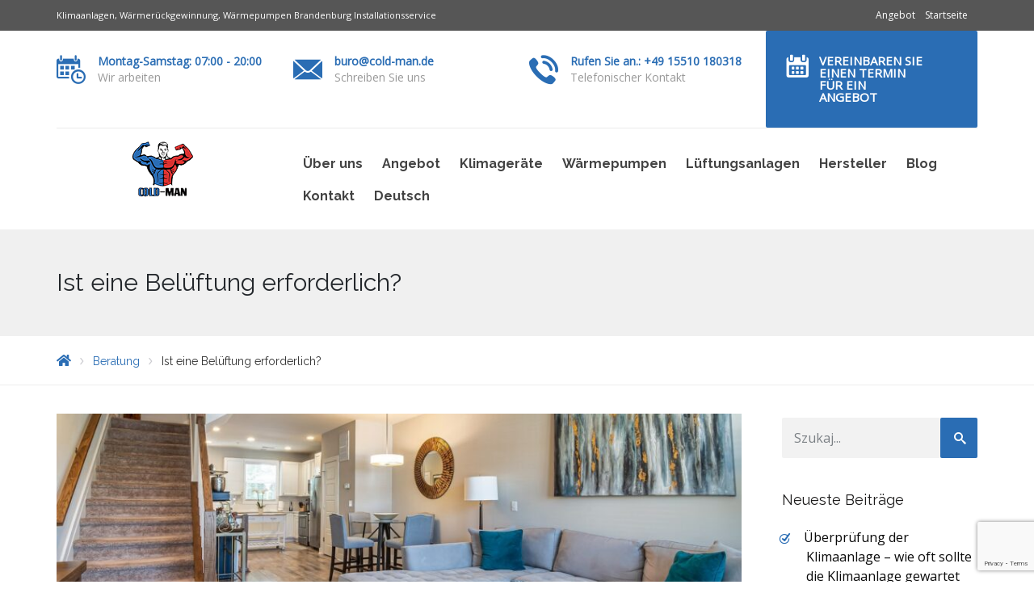

--- FILE ---
content_type: text/html; charset=utf-8
request_url: https://www.google.com/recaptcha/api2/anchor?ar=1&k=6LdxfycrAAAAAC9jKuWDverawJ0Dr_50xejN840e&co=aHR0cHM6Ly9jb2xkLW1hbi5kZTo0NDM.&hl=en&v=PoyoqOPhxBO7pBk68S4YbpHZ&size=invisible&anchor-ms=20000&execute-ms=30000&cb=8ctvsk75gz00
body_size: 48936
content:
<!DOCTYPE HTML><html dir="ltr" lang="en"><head><meta http-equiv="Content-Type" content="text/html; charset=UTF-8">
<meta http-equiv="X-UA-Compatible" content="IE=edge">
<title>reCAPTCHA</title>
<style type="text/css">
/* cyrillic-ext */
@font-face {
  font-family: 'Roboto';
  font-style: normal;
  font-weight: 400;
  font-stretch: 100%;
  src: url(//fonts.gstatic.com/s/roboto/v48/KFO7CnqEu92Fr1ME7kSn66aGLdTylUAMa3GUBHMdazTgWw.woff2) format('woff2');
  unicode-range: U+0460-052F, U+1C80-1C8A, U+20B4, U+2DE0-2DFF, U+A640-A69F, U+FE2E-FE2F;
}
/* cyrillic */
@font-face {
  font-family: 'Roboto';
  font-style: normal;
  font-weight: 400;
  font-stretch: 100%;
  src: url(//fonts.gstatic.com/s/roboto/v48/KFO7CnqEu92Fr1ME7kSn66aGLdTylUAMa3iUBHMdazTgWw.woff2) format('woff2');
  unicode-range: U+0301, U+0400-045F, U+0490-0491, U+04B0-04B1, U+2116;
}
/* greek-ext */
@font-face {
  font-family: 'Roboto';
  font-style: normal;
  font-weight: 400;
  font-stretch: 100%;
  src: url(//fonts.gstatic.com/s/roboto/v48/KFO7CnqEu92Fr1ME7kSn66aGLdTylUAMa3CUBHMdazTgWw.woff2) format('woff2');
  unicode-range: U+1F00-1FFF;
}
/* greek */
@font-face {
  font-family: 'Roboto';
  font-style: normal;
  font-weight: 400;
  font-stretch: 100%;
  src: url(//fonts.gstatic.com/s/roboto/v48/KFO7CnqEu92Fr1ME7kSn66aGLdTylUAMa3-UBHMdazTgWw.woff2) format('woff2');
  unicode-range: U+0370-0377, U+037A-037F, U+0384-038A, U+038C, U+038E-03A1, U+03A3-03FF;
}
/* math */
@font-face {
  font-family: 'Roboto';
  font-style: normal;
  font-weight: 400;
  font-stretch: 100%;
  src: url(//fonts.gstatic.com/s/roboto/v48/KFO7CnqEu92Fr1ME7kSn66aGLdTylUAMawCUBHMdazTgWw.woff2) format('woff2');
  unicode-range: U+0302-0303, U+0305, U+0307-0308, U+0310, U+0312, U+0315, U+031A, U+0326-0327, U+032C, U+032F-0330, U+0332-0333, U+0338, U+033A, U+0346, U+034D, U+0391-03A1, U+03A3-03A9, U+03B1-03C9, U+03D1, U+03D5-03D6, U+03F0-03F1, U+03F4-03F5, U+2016-2017, U+2034-2038, U+203C, U+2040, U+2043, U+2047, U+2050, U+2057, U+205F, U+2070-2071, U+2074-208E, U+2090-209C, U+20D0-20DC, U+20E1, U+20E5-20EF, U+2100-2112, U+2114-2115, U+2117-2121, U+2123-214F, U+2190, U+2192, U+2194-21AE, U+21B0-21E5, U+21F1-21F2, U+21F4-2211, U+2213-2214, U+2216-22FF, U+2308-230B, U+2310, U+2319, U+231C-2321, U+2336-237A, U+237C, U+2395, U+239B-23B7, U+23D0, U+23DC-23E1, U+2474-2475, U+25AF, U+25B3, U+25B7, U+25BD, U+25C1, U+25CA, U+25CC, U+25FB, U+266D-266F, U+27C0-27FF, U+2900-2AFF, U+2B0E-2B11, U+2B30-2B4C, U+2BFE, U+3030, U+FF5B, U+FF5D, U+1D400-1D7FF, U+1EE00-1EEFF;
}
/* symbols */
@font-face {
  font-family: 'Roboto';
  font-style: normal;
  font-weight: 400;
  font-stretch: 100%;
  src: url(//fonts.gstatic.com/s/roboto/v48/KFO7CnqEu92Fr1ME7kSn66aGLdTylUAMaxKUBHMdazTgWw.woff2) format('woff2');
  unicode-range: U+0001-000C, U+000E-001F, U+007F-009F, U+20DD-20E0, U+20E2-20E4, U+2150-218F, U+2190, U+2192, U+2194-2199, U+21AF, U+21E6-21F0, U+21F3, U+2218-2219, U+2299, U+22C4-22C6, U+2300-243F, U+2440-244A, U+2460-24FF, U+25A0-27BF, U+2800-28FF, U+2921-2922, U+2981, U+29BF, U+29EB, U+2B00-2BFF, U+4DC0-4DFF, U+FFF9-FFFB, U+10140-1018E, U+10190-1019C, U+101A0, U+101D0-101FD, U+102E0-102FB, U+10E60-10E7E, U+1D2C0-1D2D3, U+1D2E0-1D37F, U+1F000-1F0FF, U+1F100-1F1AD, U+1F1E6-1F1FF, U+1F30D-1F30F, U+1F315, U+1F31C, U+1F31E, U+1F320-1F32C, U+1F336, U+1F378, U+1F37D, U+1F382, U+1F393-1F39F, U+1F3A7-1F3A8, U+1F3AC-1F3AF, U+1F3C2, U+1F3C4-1F3C6, U+1F3CA-1F3CE, U+1F3D4-1F3E0, U+1F3ED, U+1F3F1-1F3F3, U+1F3F5-1F3F7, U+1F408, U+1F415, U+1F41F, U+1F426, U+1F43F, U+1F441-1F442, U+1F444, U+1F446-1F449, U+1F44C-1F44E, U+1F453, U+1F46A, U+1F47D, U+1F4A3, U+1F4B0, U+1F4B3, U+1F4B9, U+1F4BB, U+1F4BF, U+1F4C8-1F4CB, U+1F4D6, U+1F4DA, U+1F4DF, U+1F4E3-1F4E6, U+1F4EA-1F4ED, U+1F4F7, U+1F4F9-1F4FB, U+1F4FD-1F4FE, U+1F503, U+1F507-1F50B, U+1F50D, U+1F512-1F513, U+1F53E-1F54A, U+1F54F-1F5FA, U+1F610, U+1F650-1F67F, U+1F687, U+1F68D, U+1F691, U+1F694, U+1F698, U+1F6AD, U+1F6B2, U+1F6B9-1F6BA, U+1F6BC, U+1F6C6-1F6CF, U+1F6D3-1F6D7, U+1F6E0-1F6EA, U+1F6F0-1F6F3, U+1F6F7-1F6FC, U+1F700-1F7FF, U+1F800-1F80B, U+1F810-1F847, U+1F850-1F859, U+1F860-1F887, U+1F890-1F8AD, U+1F8B0-1F8BB, U+1F8C0-1F8C1, U+1F900-1F90B, U+1F93B, U+1F946, U+1F984, U+1F996, U+1F9E9, U+1FA00-1FA6F, U+1FA70-1FA7C, U+1FA80-1FA89, U+1FA8F-1FAC6, U+1FACE-1FADC, U+1FADF-1FAE9, U+1FAF0-1FAF8, U+1FB00-1FBFF;
}
/* vietnamese */
@font-face {
  font-family: 'Roboto';
  font-style: normal;
  font-weight: 400;
  font-stretch: 100%;
  src: url(//fonts.gstatic.com/s/roboto/v48/KFO7CnqEu92Fr1ME7kSn66aGLdTylUAMa3OUBHMdazTgWw.woff2) format('woff2');
  unicode-range: U+0102-0103, U+0110-0111, U+0128-0129, U+0168-0169, U+01A0-01A1, U+01AF-01B0, U+0300-0301, U+0303-0304, U+0308-0309, U+0323, U+0329, U+1EA0-1EF9, U+20AB;
}
/* latin-ext */
@font-face {
  font-family: 'Roboto';
  font-style: normal;
  font-weight: 400;
  font-stretch: 100%;
  src: url(//fonts.gstatic.com/s/roboto/v48/KFO7CnqEu92Fr1ME7kSn66aGLdTylUAMa3KUBHMdazTgWw.woff2) format('woff2');
  unicode-range: U+0100-02BA, U+02BD-02C5, U+02C7-02CC, U+02CE-02D7, U+02DD-02FF, U+0304, U+0308, U+0329, U+1D00-1DBF, U+1E00-1E9F, U+1EF2-1EFF, U+2020, U+20A0-20AB, U+20AD-20C0, U+2113, U+2C60-2C7F, U+A720-A7FF;
}
/* latin */
@font-face {
  font-family: 'Roboto';
  font-style: normal;
  font-weight: 400;
  font-stretch: 100%;
  src: url(//fonts.gstatic.com/s/roboto/v48/KFO7CnqEu92Fr1ME7kSn66aGLdTylUAMa3yUBHMdazQ.woff2) format('woff2');
  unicode-range: U+0000-00FF, U+0131, U+0152-0153, U+02BB-02BC, U+02C6, U+02DA, U+02DC, U+0304, U+0308, U+0329, U+2000-206F, U+20AC, U+2122, U+2191, U+2193, U+2212, U+2215, U+FEFF, U+FFFD;
}
/* cyrillic-ext */
@font-face {
  font-family: 'Roboto';
  font-style: normal;
  font-weight: 500;
  font-stretch: 100%;
  src: url(//fonts.gstatic.com/s/roboto/v48/KFO7CnqEu92Fr1ME7kSn66aGLdTylUAMa3GUBHMdazTgWw.woff2) format('woff2');
  unicode-range: U+0460-052F, U+1C80-1C8A, U+20B4, U+2DE0-2DFF, U+A640-A69F, U+FE2E-FE2F;
}
/* cyrillic */
@font-face {
  font-family: 'Roboto';
  font-style: normal;
  font-weight: 500;
  font-stretch: 100%;
  src: url(//fonts.gstatic.com/s/roboto/v48/KFO7CnqEu92Fr1ME7kSn66aGLdTylUAMa3iUBHMdazTgWw.woff2) format('woff2');
  unicode-range: U+0301, U+0400-045F, U+0490-0491, U+04B0-04B1, U+2116;
}
/* greek-ext */
@font-face {
  font-family: 'Roboto';
  font-style: normal;
  font-weight: 500;
  font-stretch: 100%;
  src: url(//fonts.gstatic.com/s/roboto/v48/KFO7CnqEu92Fr1ME7kSn66aGLdTylUAMa3CUBHMdazTgWw.woff2) format('woff2');
  unicode-range: U+1F00-1FFF;
}
/* greek */
@font-face {
  font-family: 'Roboto';
  font-style: normal;
  font-weight: 500;
  font-stretch: 100%;
  src: url(//fonts.gstatic.com/s/roboto/v48/KFO7CnqEu92Fr1ME7kSn66aGLdTylUAMa3-UBHMdazTgWw.woff2) format('woff2');
  unicode-range: U+0370-0377, U+037A-037F, U+0384-038A, U+038C, U+038E-03A1, U+03A3-03FF;
}
/* math */
@font-face {
  font-family: 'Roboto';
  font-style: normal;
  font-weight: 500;
  font-stretch: 100%;
  src: url(//fonts.gstatic.com/s/roboto/v48/KFO7CnqEu92Fr1ME7kSn66aGLdTylUAMawCUBHMdazTgWw.woff2) format('woff2');
  unicode-range: U+0302-0303, U+0305, U+0307-0308, U+0310, U+0312, U+0315, U+031A, U+0326-0327, U+032C, U+032F-0330, U+0332-0333, U+0338, U+033A, U+0346, U+034D, U+0391-03A1, U+03A3-03A9, U+03B1-03C9, U+03D1, U+03D5-03D6, U+03F0-03F1, U+03F4-03F5, U+2016-2017, U+2034-2038, U+203C, U+2040, U+2043, U+2047, U+2050, U+2057, U+205F, U+2070-2071, U+2074-208E, U+2090-209C, U+20D0-20DC, U+20E1, U+20E5-20EF, U+2100-2112, U+2114-2115, U+2117-2121, U+2123-214F, U+2190, U+2192, U+2194-21AE, U+21B0-21E5, U+21F1-21F2, U+21F4-2211, U+2213-2214, U+2216-22FF, U+2308-230B, U+2310, U+2319, U+231C-2321, U+2336-237A, U+237C, U+2395, U+239B-23B7, U+23D0, U+23DC-23E1, U+2474-2475, U+25AF, U+25B3, U+25B7, U+25BD, U+25C1, U+25CA, U+25CC, U+25FB, U+266D-266F, U+27C0-27FF, U+2900-2AFF, U+2B0E-2B11, U+2B30-2B4C, U+2BFE, U+3030, U+FF5B, U+FF5D, U+1D400-1D7FF, U+1EE00-1EEFF;
}
/* symbols */
@font-face {
  font-family: 'Roboto';
  font-style: normal;
  font-weight: 500;
  font-stretch: 100%;
  src: url(//fonts.gstatic.com/s/roboto/v48/KFO7CnqEu92Fr1ME7kSn66aGLdTylUAMaxKUBHMdazTgWw.woff2) format('woff2');
  unicode-range: U+0001-000C, U+000E-001F, U+007F-009F, U+20DD-20E0, U+20E2-20E4, U+2150-218F, U+2190, U+2192, U+2194-2199, U+21AF, U+21E6-21F0, U+21F3, U+2218-2219, U+2299, U+22C4-22C6, U+2300-243F, U+2440-244A, U+2460-24FF, U+25A0-27BF, U+2800-28FF, U+2921-2922, U+2981, U+29BF, U+29EB, U+2B00-2BFF, U+4DC0-4DFF, U+FFF9-FFFB, U+10140-1018E, U+10190-1019C, U+101A0, U+101D0-101FD, U+102E0-102FB, U+10E60-10E7E, U+1D2C0-1D2D3, U+1D2E0-1D37F, U+1F000-1F0FF, U+1F100-1F1AD, U+1F1E6-1F1FF, U+1F30D-1F30F, U+1F315, U+1F31C, U+1F31E, U+1F320-1F32C, U+1F336, U+1F378, U+1F37D, U+1F382, U+1F393-1F39F, U+1F3A7-1F3A8, U+1F3AC-1F3AF, U+1F3C2, U+1F3C4-1F3C6, U+1F3CA-1F3CE, U+1F3D4-1F3E0, U+1F3ED, U+1F3F1-1F3F3, U+1F3F5-1F3F7, U+1F408, U+1F415, U+1F41F, U+1F426, U+1F43F, U+1F441-1F442, U+1F444, U+1F446-1F449, U+1F44C-1F44E, U+1F453, U+1F46A, U+1F47D, U+1F4A3, U+1F4B0, U+1F4B3, U+1F4B9, U+1F4BB, U+1F4BF, U+1F4C8-1F4CB, U+1F4D6, U+1F4DA, U+1F4DF, U+1F4E3-1F4E6, U+1F4EA-1F4ED, U+1F4F7, U+1F4F9-1F4FB, U+1F4FD-1F4FE, U+1F503, U+1F507-1F50B, U+1F50D, U+1F512-1F513, U+1F53E-1F54A, U+1F54F-1F5FA, U+1F610, U+1F650-1F67F, U+1F687, U+1F68D, U+1F691, U+1F694, U+1F698, U+1F6AD, U+1F6B2, U+1F6B9-1F6BA, U+1F6BC, U+1F6C6-1F6CF, U+1F6D3-1F6D7, U+1F6E0-1F6EA, U+1F6F0-1F6F3, U+1F6F7-1F6FC, U+1F700-1F7FF, U+1F800-1F80B, U+1F810-1F847, U+1F850-1F859, U+1F860-1F887, U+1F890-1F8AD, U+1F8B0-1F8BB, U+1F8C0-1F8C1, U+1F900-1F90B, U+1F93B, U+1F946, U+1F984, U+1F996, U+1F9E9, U+1FA00-1FA6F, U+1FA70-1FA7C, U+1FA80-1FA89, U+1FA8F-1FAC6, U+1FACE-1FADC, U+1FADF-1FAE9, U+1FAF0-1FAF8, U+1FB00-1FBFF;
}
/* vietnamese */
@font-face {
  font-family: 'Roboto';
  font-style: normal;
  font-weight: 500;
  font-stretch: 100%;
  src: url(//fonts.gstatic.com/s/roboto/v48/KFO7CnqEu92Fr1ME7kSn66aGLdTylUAMa3OUBHMdazTgWw.woff2) format('woff2');
  unicode-range: U+0102-0103, U+0110-0111, U+0128-0129, U+0168-0169, U+01A0-01A1, U+01AF-01B0, U+0300-0301, U+0303-0304, U+0308-0309, U+0323, U+0329, U+1EA0-1EF9, U+20AB;
}
/* latin-ext */
@font-face {
  font-family: 'Roboto';
  font-style: normal;
  font-weight: 500;
  font-stretch: 100%;
  src: url(//fonts.gstatic.com/s/roboto/v48/KFO7CnqEu92Fr1ME7kSn66aGLdTylUAMa3KUBHMdazTgWw.woff2) format('woff2');
  unicode-range: U+0100-02BA, U+02BD-02C5, U+02C7-02CC, U+02CE-02D7, U+02DD-02FF, U+0304, U+0308, U+0329, U+1D00-1DBF, U+1E00-1E9F, U+1EF2-1EFF, U+2020, U+20A0-20AB, U+20AD-20C0, U+2113, U+2C60-2C7F, U+A720-A7FF;
}
/* latin */
@font-face {
  font-family: 'Roboto';
  font-style: normal;
  font-weight: 500;
  font-stretch: 100%;
  src: url(//fonts.gstatic.com/s/roboto/v48/KFO7CnqEu92Fr1ME7kSn66aGLdTylUAMa3yUBHMdazQ.woff2) format('woff2');
  unicode-range: U+0000-00FF, U+0131, U+0152-0153, U+02BB-02BC, U+02C6, U+02DA, U+02DC, U+0304, U+0308, U+0329, U+2000-206F, U+20AC, U+2122, U+2191, U+2193, U+2212, U+2215, U+FEFF, U+FFFD;
}
/* cyrillic-ext */
@font-face {
  font-family: 'Roboto';
  font-style: normal;
  font-weight: 900;
  font-stretch: 100%;
  src: url(//fonts.gstatic.com/s/roboto/v48/KFO7CnqEu92Fr1ME7kSn66aGLdTylUAMa3GUBHMdazTgWw.woff2) format('woff2');
  unicode-range: U+0460-052F, U+1C80-1C8A, U+20B4, U+2DE0-2DFF, U+A640-A69F, U+FE2E-FE2F;
}
/* cyrillic */
@font-face {
  font-family: 'Roboto';
  font-style: normal;
  font-weight: 900;
  font-stretch: 100%;
  src: url(//fonts.gstatic.com/s/roboto/v48/KFO7CnqEu92Fr1ME7kSn66aGLdTylUAMa3iUBHMdazTgWw.woff2) format('woff2');
  unicode-range: U+0301, U+0400-045F, U+0490-0491, U+04B0-04B1, U+2116;
}
/* greek-ext */
@font-face {
  font-family: 'Roboto';
  font-style: normal;
  font-weight: 900;
  font-stretch: 100%;
  src: url(//fonts.gstatic.com/s/roboto/v48/KFO7CnqEu92Fr1ME7kSn66aGLdTylUAMa3CUBHMdazTgWw.woff2) format('woff2');
  unicode-range: U+1F00-1FFF;
}
/* greek */
@font-face {
  font-family: 'Roboto';
  font-style: normal;
  font-weight: 900;
  font-stretch: 100%;
  src: url(//fonts.gstatic.com/s/roboto/v48/KFO7CnqEu92Fr1ME7kSn66aGLdTylUAMa3-UBHMdazTgWw.woff2) format('woff2');
  unicode-range: U+0370-0377, U+037A-037F, U+0384-038A, U+038C, U+038E-03A1, U+03A3-03FF;
}
/* math */
@font-face {
  font-family: 'Roboto';
  font-style: normal;
  font-weight: 900;
  font-stretch: 100%;
  src: url(//fonts.gstatic.com/s/roboto/v48/KFO7CnqEu92Fr1ME7kSn66aGLdTylUAMawCUBHMdazTgWw.woff2) format('woff2');
  unicode-range: U+0302-0303, U+0305, U+0307-0308, U+0310, U+0312, U+0315, U+031A, U+0326-0327, U+032C, U+032F-0330, U+0332-0333, U+0338, U+033A, U+0346, U+034D, U+0391-03A1, U+03A3-03A9, U+03B1-03C9, U+03D1, U+03D5-03D6, U+03F0-03F1, U+03F4-03F5, U+2016-2017, U+2034-2038, U+203C, U+2040, U+2043, U+2047, U+2050, U+2057, U+205F, U+2070-2071, U+2074-208E, U+2090-209C, U+20D0-20DC, U+20E1, U+20E5-20EF, U+2100-2112, U+2114-2115, U+2117-2121, U+2123-214F, U+2190, U+2192, U+2194-21AE, U+21B0-21E5, U+21F1-21F2, U+21F4-2211, U+2213-2214, U+2216-22FF, U+2308-230B, U+2310, U+2319, U+231C-2321, U+2336-237A, U+237C, U+2395, U+239B-23B7, U+23D0, U+23DC-23E1, U+2474-2475, U+25AF, U+25B3, U+25B7, U+25BD, U+25C1, U+25CA, U+25CC, U+25FB, U+266D-266F, U+27C0-27FF, U+2900-2AFF, U+2B0E-2B11, U+2B30-2B4C, U+2BFE, U+3030, U+FF5B, U+FF5D, U+1D400-1D7FF, U+1EE00-1EEFF;
}
/* symbols */
@font-face {
  font-family: 'Roboto';
  font-style: normal;
  font-weight: 900;
  font-stretch: 100%;
  src: url(//fonts.gstatic.com/s/roboto/v48/KFO7CnqEu92Fr1ME7kSn66aGLdTylUAMaxKUBHMdazTgWw.woff2) format('woff2');
  unicode-range: U+0001-000C, U+000E-001F, U+007F-009F, U+20DD-20E0, U+20E2-20E4, U+2150-218F, U+2190, U+2192, U+2194-2199, U+21AF, U+21E6-21F0, U+21F3, U+2218-2219, U+2299, U+22C4-22C6, U+2300-243F, U+2440-244A, U+2460-24FF, U+25A0-27BF, U+2800-28FF, U+2921-2922, U+2981, U+29BF, U+29EB, U+2B00-2BFF, U+4DC0-4DFF, U+FFF9-FFFB, U+10140-1018E, U+10190-1019C, U+101A0, U+101D0-101FD, U+102E0-102FB, U+10E60-10E7E, U+1D2C0-1D2D3, U+1D2E0-1D37F, U+1F000-1F0FF, U+1F100-1F1AD, U+1F1E6-1F1FF, U+1F30D-1F30F, U+1F315, U+1F31C, U+1F31E, U+1F320-1F32C, U+1F336, U+1F378, U+1F37D, U+1F382, U+1F393-1F39F, U+1F3A7-1F3A8, U+1F3AC-1F3AF, U+1F3C2, U+1F3C4-1F3C6, U+1F3CA-1F3CE, U+1F3D4-1F3E0, U+1F3ED, U+1F3F1-1F3F3, U+1F3F5-1F3F7, U+1F408, U+1F415, U+1F41F, U+1F426, U+1F43F, U+1F441-1F442, U+1F444, U+1F446-1F449, U+1F44C-1F44E, U+1F453, U+1F46A, U+1F47D, U+1F4A3, U+1F4B0, U+1F4B3, U+1F4B9, U+1F4BB, U+1F4BF, U+1F4C8-1F4CB, U+1F4D6, U+1F4DA, U+1F4DF, U+1F4E3-1F4E6, U+1F4EA-1F4ED, U+1F4F7, U+1F4F9-1F4FB, U+1F4FD-1F4FE, U+1F503, U+1F507-1F50B, U+1F50D, U+1F512-1F513, U+1F53E-1F54A, U+1F54F-1F5FA, U+1F610, U+1F650-1F67F, U+1F687, U+1F68D, U+1F691, U+1F694, U+1F698, U+1F6AD, U+1F6B2, U+1F6B9-1F6BA, U+1F6BC, U+1F6C6-1F6CF, U+1F6D3-1F6D7, U+1F6E0-1F6EA, U+1F6F0-1F6F3, U+1F6F7-1F6FC, U+1F700-1F7FF, U+1F800-1F80B, U+1F810-1F847, U+1F850-1F859, U+1F860-1F887, U+1F890-1F8AD, U+1F8B0-1F8BB, U+1F8C0-1F8C1, U+1F900-1F90B, U+1F93B, U+1F946, U+1F984, U+1F996, U+1F9E9, U+1FA00-1FA6F, U+1FA70-1FA7C, U+1FA80-1FA89, U+1FA8F-1FAC6, U+1FACE-1FADC, U+1FADF-1FAE9, U+1FAF0-1FAF8, U+1FB00-1FBFF;
}
/* vietnamese */
@font-face {
  font-family: 'Roboto';
  font-style: normal;
  font-weight: 900;
  font-stretch: 100%;
  src: url(//fonts.gstatic.com/s/roboto/v48/KFO7CnqEu92Fr1ME7kSn66aGLdTylUAMa3OUBHMdazTgWw.woff2) format('woff2');
  unicode-range: U+0102-0103, U+0110-0111, U+0128-0129, U+0168-0169, U+01A0-01A1, U+01AF-01B0, U+0300-0301, U+0303-0304, U+0308-0309, U+0323, U+0329, U+1EA0-1EF9, U+20AB;
}
/* latin-ext */
@font-face {
  font-family: 'Roboto';
  font-style: normal;
  font-weight: 900;
  font-stretch: 100%;
  src: url(//fonts.gstatic.com/s/roboto/v48/KFO7CnqEu92Fr1ME7kSn66aGLdTylUAMa3KUBHMdazTgWw.woff2) format('woff2');
  unicode-range: U+0100-02BA, U+02BD-02C5, U+02C7-02CC, U+02CE-02D7, U+02DD-02FF, U+0304, U+0308, U+0329, U+1D00-1DBF, U+1E00-1E9F, U+1EF2-1EFF, U+2020, U+20A0-20AB, U+20AD-20C0, U+2113, U+2C60-2C7F, U+A720-A7FF;
}
/* latin */
@font-face {
  font-family: 'Roboto';
  font-style: normal;
  font-weight: 900;
  font-stretch: 100%;
  src: url(//fonts.gstatic.com/s/roboto/v48/KFO7CnqEu92Fr1ME7kSn66aGLdTylUAMa3yUBHMdazQ.woff2) format('woff2');
  unicode-range: U+0000-00FF, U+0131, U+0152-0153, U+02BB-02BC, U+02C6, U+02DA, U+02DC, U+0304, U+0308, U+0329, U+2000-206F, U+20AC, U+2122, U+2191, U+2193, U+2212, U+2215, U+FEFF, U+FFFD;
}

</style>
<link rel="stylesheet" type="text/css" href="https://www.gstatic.com/recaptcha/releases/PoyoqOPhxBO7pBk68S4YbpHZ/styles__ltr.css">
<script nonce="9col8UXqiOD4dKsQLKcHdA" type="text/javascript">window['__recaptcha_api'] = 'https://www.google.com/recaptcha/api2/';</script>
<script type="text/javascript" src="https://www.gstatic.com/recaptcha/releases/PoyoqOPhxBO7pBk68S4YbpHZ/recaptcha__en.js" nonce="9col8UXqiOD4dKsQLKcHdA">
      
    </script></head>
<body><div id="rc-anchor-alert" class="rc-anchor-alert"></div>
<input type="hidden" id="recaptcha-token" value="[base64]">
<script type="text/javascript" nonce="9col8UXqiOD4dKsQLKcHdA">
      recaptcha.anchor.Main.init("[\x22ainput\x22,[\x22bgdata\x22,\x22\x22,\[base64]/[base64]/[base64]/KE4oMTI0LHYsdi5HKSxMWihsLHYpKTpOKDEyNCx2LGwpLFYpLHYpLFQpKSxGKDE3MSx2KX0scjc9ZnVuY3Rpb24obCl7cmV0dXJuIGx9LEM9ZnVuY3Rpb24obCxWLHYpe04odixsLFYpLFZbYWtdPTI3OTZ9LG49ZnVuY3Rpb24obCxWKXtWLlg9KChWLlg/[base64]/[base64]/[base64]/[base64]/[base64]/[base64]/[base64]/[base64]/[base64]/[base64]/[base64]\\u003d\x22,\[base64]\\u003d\x22,\x22w5V/Nh1DwpnDq07Dh8OyZcOfw5MlwpdaFcOCbsOOwo49w5wkRiXDuBN/[base64]/H1VZwrrCuD4ow6rDncOZVAFtwqoew5PDpsOYKMOyw7XDml8Xw5vDkMObNm3CgsKHw5LCpzo6D0h6w6NZEMKcaiHCpijDjMKwMMKKPsOYwrjDhTTCicOmZMKAwrnDgcKWBsOFwotjw4rDtRVRUMKvwrVDBQLCo2nDtcKowrTDr8ODw7Z3wrLCp2V+MsO/[base64]/DrcKgw5xKD8KBwrXChD9fTMODw7DDjnPCsTMhw7YTwoweAMKJTWw7wpHDtcOEKUZOw6Ujw67DsDtzw4fCoAYkWhHCuxUOeMK5w6vDil9rL8OYb0AvBMO5Pj4cw4LCg8KANiXDi8O+wp/DhAA4wrTDvMOjw6E/w6zDt8OtO8OPHhBwwozCuxvDrEM6wpPCkQ9swpnDrcKEeXcyKMOkFT9XeVTDnsK/[base64]/CvzTChynDtMOVU3DDiDfDpcOuwrXDhMKab8KjbcKZIsO2M8OQwpfCosO4woXCqHAVNGUNaVZgX8KpI8OTw5LDg8O7wrhxwq/[base64]/CmMOlB8KnwpPDicO/[base64]/DosOOCVnClUtQGsKyVV4mZcOjw7LDj8OlwqklO8KMMH5mA8OAWsODwpttVMKrWgvDvcKAwrzDl8OBOcOzFB/[base64]/Nw08wokGwr3DnR7CuMOewpZKdMKbXiTDsDnClsK0RHrCu03CjUoKFsOacG8GbXbDrsO3w6o4wo4VeMOaw5PCvGfDrMOnw6oEwo/CiVXDiTwGaj/CqF84Q8KLDcKUHcKMbMOgM8O1WkTDkcKCB8Oaw7TDvsKfe8KPw5diInPClUzDow3CusO/w59hB17CmhrColZcwoNzw49xw5FpcFtYwp8jFcO+w7NlwoZZM3/CvcOuw5/DhMO7wqIyQyDCgAgqNcOxQ8OQwo5cw63CncKFNMOEw5HDhnnDvjLDvEbCpm3DocKPClvDsjpnIFbCs8OFwoDDgcKXwo/[base64]/ClMKrODrChxzDhSzDp8OzwoTCu8OpX8KkZcOyw6URacOSf8Kfw5IOSHjDqTnDpsO8w4vCmUsfOcO1w74zZUI5fRAEw7fDr3bCp1MuKXjDmFzCnMKew67DmMOIwoDCjGVowqXDp1/[base64]/FMOGw6DClcOUw5VOw4RpwoHCv8OAJMOZwpxGawfDqcOIIcOBw4oJw54Gw63DpsOBwq8uwr7DqsK2w4hpwpTDh8KywpvCisKkw5VgCkPDssOiPsOiwqfDvHE2wqfCiQwjw4M/w5ZDNcKwwrdDw7R4w7LDjQtTwrjDhMKCdmPDjycuBy46w6tQL8KCXgsEwp9/w6bDrcODNsKSX8OaSh/Dk8KHaDLCp8K2GXQhR8OSw7vDjx/DpWYXOcKvbGfCs8KSPDsKSMOAw4fDsMOyMk17wq7DmgLDg8K5wpXCicOnw6gTw7XCiBR1wqlVwoZAwp4mdCfDssOHwqcBw6JhHUIkw4g2D8OOw6/DnSliE8OuecOME8Kkw4nDhsOuIsKyMcK2w5PCpC3Dqn7ChDnCrsKUwpDCqsO/EmPDthlOQMOCwo3CpmhVOilnZCNkYMO0wpZ9AwEZLlVhw4MSw6kUwrlVMMKuw4UXVMOMwpMLwpzDg8OmPkwBeTLCgD9hw5vCsMKMd0IAwrwyCMOxw5LCv33Dgz5uw7NXCcOBNMKjDA/CsgnDusOmwojDi8K9cDkhWjRww6EcwqULw6/[base64]/NsOVLsOJw5PCvMOWaFFTFUzCgsOBIh3DsMKxFMKoVcKxCQnCuVA/wq7DrSHCu3DCoiBYwoXDvsKHwozDpE1NBMOyw68gaSwewoJxw4QVAcKsw5sEwo1MAHR6wrZlasKbw5TDssKHw6t8d8OnwqjDh8OSwo1+Cn/CsMO4UsKlVRnDuQ0+wovDnjnChShSw4zChcKEVMKyCD/Cm8KDwrEBMMOlwr7DkggOw7cfFcOlZ8OHw5zDncO8GMKFwrxeJ8KBEMOYFihQwqrDrU/DihrDsjnCq37Cr2RNRXU4cGZZwobDuMO8wp15VsK+U8OPw5rDk2/Du8KrwrE0OcKdYUw5w607w4NXbsOYeTUQw5xxHMKRd8KkcFjCvzl4eMOKcETDuhkZPsOIW8KwwqNTF8O9D8Odb8Oaw6MWXBVPaTvCpG/[base64]/DpksEwpk3w4E0e0AuYMK8w6VPw6hAfsKJw5A8DMKzAcOmBQ/DrcOaOjtMw6nCmsOafhgYFjzDrsKzw79lCytlw5USw7TCnsKgbcO4w4Q1w4zDkFrDh8K2wrnDisOxR8OkaMO+w4XCm8OyY8KTUcKAw7DDrD/DpGfCghxNSnTDlMODwqjCjSzCksO1w5FvwrDCrxUww6zDuQphJMK6ZCDDqlTCjBDDqjPCvcKcw5sYXsK1X8OuPMK7HcO6w5jClcKzw6oZw41Rw587cm/[base64]/[base64]/[base64]/wqDCs8KXaQ/[base64]/wrzDlcKOK0c6GXfDjV5+w4zDiwp7esORM8Oyw7LDgcOmw6TDgMKDwpRqJsK0wqPDp8K3X8K8w4VafcK9w6DCs8KUUsKbTjnClB3DrcOKw4ZcWHUuZcKbw4fCtcKAwoJuw7tTw5lwwrd1wrZIw49ODsKVA0dgwo7ChsOawqrCu8KrZhMVwrHCncO5w5dsfQPCisOnwpE/csK9W0NwdcKOYAgsw4B3O8ONHSdJfsKHw4R/DcKtSz/Cmlk1wrp1wrDDqcOfw6vDnCjCncKPHcKjwpfCisKyXgnDqsK4wqDCuRHCsT83w5LDkkUjw7ZOfx3CpsK1wrXDokHCqGvCvMOJw55aw6VLwrUSw7hZw4DDgTYYU8ONUsK2wrvCpzZxw7shwqorM8OhwoLCkTzDhsKGGsOiIsOWwpjDlnTDiwhAw47Co8OTw5oKw7liw6/CtcO2bg7DoGZSGnnCqw3ChhLClzRLZDrCvsKDND5TwqbCoXvDhMO/BMOgEkh5X8KYQ8KYw7vClHHCl8K8PsOsw5vCicKKw4xgAnXCrsOtw5lSw53Cg8OzCMKaVMKEwo/CiMOQw4gqOcOoZcKAe8O8wo4kwoNUWk5VSzfCusO+OXvDisKvw4lnwr7CnsO5ZGLDugl0wrjCrFw/M08iM8KHf8KXaTJHw6/Dil9Qw6rCrAV0AMKvQSXDj8OMwogLwpp3wol2w7TCpsKlw77DvgrCqBN7w5dpEcOeEkTDlcObHcOUPhnDhCg8w73CqGLCmsOew6bCi3V6NQ/CksKBw4ZWUsKHwr9Pwp7DkQHDnQk+w70Yw7kSwp/[base64]/CgwvDlCpMVcKaF8KowqHDv2TCvwZNcgDDoEQ+w61vw6l6w7bCgkXDtsOiBzbDt8Orwo9NQ8OpwrjDuDXCpsK+wp5WwpdWb8O9esO6GsOgQMK/NsKiVW7CpRXCiMOrw6PCugXCpxViw6MnFHTDlcKDw4jDssO/ahvDoBzDncKow7zCnkBpX8KRw4lXw4bDhw/[base64]/w4bCmRAQwqhvw63Dh8Oxw5/[base64]/DscOsMEZhZVAMw6DCkDjCphrCq8K0w4/Dp0Row59gw5A1MMOvwo7Dukx4w64oKjpBw6c0csOMDhfCuhwDw6tCw6TCugQ5BAN7w4k1SsO9RCRWL8KUXcKgNnZQw6zDh8KwwotQGWrChR/CkFPDiXtsDwvCixPClcKiCMKRwq8haAwVw5IWEwTCrg1WUS9TJjJNK1wMwqVrw6VvwpAqD8KgTsOEb17CgiJ/HwrCkcOdwqXDk8OhwrNZUcKvQx/CulfDtBNVwqoIAsOCSHR8w60NwpzDr8OMwqNUbhERw5MsYEPDk8KvaToYYhNNE1AnZyhuw7tWwoPCohYfw6Ugw6EqwoYuw7lAw4Mbwq0Ww6DDrC7CoTkVw6/DmEgWFgY1AUolw4E+KGsdCHLCvMONwrzDv37DrT/[base64]/K8K5BsK4w7oPw5IJfsKtw5gIwqbChGEpeVcswqfCuXrDkcO3C3LCqcOzwqQnwqfDtBrDky5iw5czK8OIwokDw4hlNnfCvMOyw6o1wrnCr3rCrnAvRV/DmMK7L0AVw5oXwo1MMiPDgB7CucKyw54RwqrDmR07wrYjwpJMZX/Cq8Kbw4Mdwqkzw5dnwopPwo9Twq0+MVw/w5HDugXDq8OHwonCvGgCAcOsw7rDr8KkF3YsEhTCosOMam3DkcO/bcK0woLCqgZeL8K+wr5jJsOpw5gbacKCFMKzcUZfwojDjcOTwoXChV0vwo9Hwp3CrD7CtsKuXkFXw6N6w49rBx7DlcOpakrCqSkqwqhEwqA7HsKpVBEzwpfCjcO2HMO4w41fwpBINRkyYBLDj2QvQMOOQS/[base64]/CuFjCgBHDvRYAwrQJwoLCi8Ofw5vCrMO1wqDDtHPCicO9CEbCicKtBsKHwpJ4SMKOZ8Kvw6kOw6t4ChnDmlfDuQp5MMK+GHrDm0/Dp3kXVlZxw7wYw5tLwoZOw5jDo2XDs8KQw6UJI8K7IlnCjhAJwqPDvcORXXx2aMO8F8KaTWDDrsOXJxZ1wpMUP8KGSMKUEQlRGcO5wpbDqUlrw6h6woLCqSTCty/DkGMTdVbDuMOuwrPCrsOINBrCusKqEC4VQHotw5DDlsKYR8KNaDrCoMOCRjlDankPw6csLMK+wpbCscKAwp04DsKjGzFSw4rDnT1TKcOowoLCmgp6T2E/[base64]/CgwzDssOZwpvDrWNXw5LCr8O7w5ZECsKic8KlwpvCpDHCiCzDojRMTsOzck/[base64]/w4AQdgtRwpgjWkDDniHDh8Ofw4fDj8KzwqhXwrxWw6kMQMOhwqt0wovDnMKiwoE2w5vClcOEXsO9dcK+GcKxBGouwpg3wqZgZsKbw5g7cjjCn8OnMsKmOg7Co8OTw4/DkH/CrcKew4A/wqwgwqQEw5DCkgEbGsO6LV9MXcKcw5pwQigrwrXCrw3Co2VKw5jDuFPCrlTDvF5zw4QXwprDp19pIEDDqk3CkMOqw4FxwqY2G8Kow4TChGbDkcKNw5xRw7XDs8O0w7XCqCHDq8O3w4YaT8OJcwPCqsOVw6VdakVVw6sHCcOTwq/CoFTDh8O5w7HCtTbClcOUcH7Dr0PDvh3CvQxgEMK9acKXTsKySMKFw7J3SsKqbWdmwqx+FsKsw7/DtjwsETx/Wn8Sw7DDo8Kvw5o/[base64]/CicOsdxYfw4t+w453w5FFV8K1UsO6J3/CsMOkFMKIUC0YQMOowqg5w4lBGsOKXFBnwrbCqmogJ8KyP1TDiVXDlsKDw7XCsFxAZMKAAMKjP1fDlMOMPQTCicOFVzXClMK0WiPDqsOeICPCjhjDgh7CpwrDu0/DgAcwwqTCnsOpZsKFw5oYw5c+wrrDpsOSDlVHMXBGwp3DksOcw7IpwqDCgk/CtjUQBEzCpMKcXR/DpsONAUHDt8KdUlTDmBTDu8OIEH3CqgTDpMK1wpR+asONMF96w6BwwpTCnMKTw7RDLTkbw5LDiMK7JcOxwrTDlsObw6Rkw68GAwdKfR/CncKXS2XCnMObwqLCoDnDvVfCucKEG8Ktw7dIwpPChX5YPyYswq/[base64]/RS0Sw7hAfyPDm8KmTsK6w5ExNsKmdXjDv07ChMKewqXDh8K5wqVbM8KwTcKHwojDtMKAw5Fbw4DCtizCqMO/wqcGFXgSBkghwrHCh8K/eMOeWMKnGQjCoyXDtcKAw4gww4gfUMOCCB19w4PDl8KtfDIZKzPDlsOIDlvDghNWTcKkQcOeewp+wpzDl8OPw6rDhg1TB8Kiw4/CucOPw6kuw6w3w7pXwqHDpcO2dsOaYsOhw5MewqwiI8KKdFgMw7LDqDU0w5bDthAVwrrDmWDCu1cJw6jCrcO+woBnJwbDksOzwowwH8OiXcKmw64PFsOFK3sedXfDgsKAXsOQPMO4NAl5TsOiNMK5TUt8FzLDqcOswoVjTcOYZnEWDihbw7/[base64]/w63DkEdxwrhYVcKuw58tcsO7wrEowphGWHAGfl3DlCdaZFxKw5VgwqzCp8KLworDnFR5wqZJwpY/F30Nw53DucOZWsO5X8Kda8KATHU+wqxEw5bCmnPDkTvCr00/J8OJwppbIcO7woZMw73DjXPDrkwHwq7Do8Otw5jCpsOQUsKSwqbDisOiwrBYOMKoKTB0w4rCssOZwrDCnylXBz0DHsKcD1vCoMKPahrDlcKkw4/Dv8KRw4XCrMOAbcOJw6bCo8O7YcKofsKNwowJLHLCoXhUecKdw7nDlcKwaMOXQ8OMw6I4UBnCohjCgGlMO1JydyZrNF0LwqcSw70Xw77ChcK6IcK/w7vDvFB0LHI4RMOGWArDmMKAw7XDksKDcUbCqsO4GHjDhMK1G3XDuiQ0woTCsVEIwrXDshEfJQ7DjcO0QVw8RDFUwqrDrHNuCyM/wp8RLcOewq1XC8KtwosFw7goR8KbwofDtWM7wp7DjnHCmMOEbH/DhsKbdMOMacKxwq3DtcKzGE0kw5zDsApWPcKjw6oPTBnClQsjw6d+M0Ruw6vCgTpKwobCnMOiWcKkw73CmSrDrCU6w7TDrH9pSRVNPWnDhCRlKMOtZ0HDsMOzwpZ+TgRAwooNwos6CXHCqsKLX2N0SlwPwqrCqcKvDyvCtlnDsWQAFcOxacKqw4g0wp/CssOlw7XCocKfw5tvF8KYwp1tEsOew6TCl2XCmcOIwqbCnWZuw5vCg1TChBPCgsOKXQPDh0B7w4LDlyYHw4fDmcKPw5bDhzbCvcKKw7BewpnDnEXCnsKmCy0bw53DkBrDiMKEQsOUQMOFNS7CtWkrWMOLdcKvJEHCuMOmw61yGDjDkl0tW8K/w5LDmcK/PcONOcKmEcKIw7fCvWHDoRLDm8KIW8KmwpBWw4XDnBxIK1LDhzvChEl3dm1mw5PDgFPDv8OvdBTCj8KFY8K4VcKERWPCk8KowpTDjcKxJjPCi2DDuTUVw4DCq8KSw53CncOgwoNyWB3ClcKXwp5IGsKIw4rDtAvDqMOGwpvDjEZtT8OFwo4kBMK1wo/Cs1lGGEjDmFsRw7vDhMKTw5hZeAvClwtdw6rCvXIPDmvDkFxECcOBwpxjMsO4bAtww4zChMKvw7zDg8K5w4TDoHPDn8OMwrfCnFfDp8OTw63CpsKRw7BdPhXDrcKiw4bCmsOsDBEWB0/ClcOhw7sFbcOIJsO4w7ppIMKlw5c9w4HDuMOJwo7DrMOBwo/CvX3Dk37Ds13DgsKmYsKZcsOfQsOwwpDDm8OaL2fCs3tCwpUfwr8tw5/CpsKAwo9Xwr3DsXYyUnUUwrsXw67DqBnDqE1Ow6bCpgVQdlfDrlIDwo/ChjPDgsOgZGBgBcOGw6HCsMOgw6MLL8Khw4XCszLCswfDl0Mlw55Xc3oOw7Zrw6ovwocwUMKSWznCicO5Xw7DqE/ClBzCusKQTSIvw5/CtMOREhzDtMKfasK/[base64]/RsO8WMK5wrHCisK/VTrCi8KWLMKjw6PDtjvCngXDn8O/EAw6woTDtMO5Sgg5w6FpwoUJEcOCwqxmFMKpwp7Dt3HCpV47A8Kqw5LCrmVvw4PCuz1Lw41PwqoQw4U8bH7DsgfCg2bDrcOTe8ObOsKQw6HCl8KBwpE0wqnDr8KYMcO1woJew5dkTDQMLRshwoTCvsKBAh/CocKGVMK3GsKDAi/CosOlwp7CuG52KH7ClcKEAsOaw4ksH23DhVtJwqfDlQ7Cr1fDuMOcbsOebFHChjvCvULClsOJwpfDtsKSwobDpScowpXDl8KbJ8Kbw4BWRcKeLMK1w7gEE8KQwqViasKMw6nCsBIEOx7CpcODRg55w5R/w53CgcKBHcKWwoVaw6zCocOBB2MBNMKYGMOVwrTCtlLCoMKnw6vCo8OTB8OVwoLDhsKdTS7CvcKWIMOhwqoJLz0fEsO8w7JgH8Odw5DCnAzDt8ONXRbDmC/CvcKaFMOhw6PCvcKRwpYHw7UnwrAxw5Aow4bDg31SwqzDncKEXzhIw4orw55Dw6dtwpAwHcKdw6XCjyRaRcKUJMO9wpLCksKzP1DChmvCjcKZK8K/IUjDp8OYwpHDscO9THjDu1kbwrspw5XCvVpKwosLRB3CisKOAsOLwpzCrDsvwoQSJCbCgAXCugocP8OCLDjDsAXDi1XDscKJfcKAX0TDjsKOIQoMeMKvTkvDrsKgbMO+PMOwwokdWATDicKaC8KSEMOmw7fDjsKMwoPDkWbCmVk4CsOMbX/DnsKewrINwqvCr8KEwpfCug8Gw6Y7wqfCql3DiiZTRipjEMOcw6jDnMOlG8KtbMOvbMO6dj94fTZ0DcKdw7xlXgTDkcK7woDCkiM+w6XCin1ODMKMfzXDm8K4w7DDosOEdS5+NcOVQybCvCMDwp/CmcKzJcKNw4rDgSHDpwrDpS3CjzPCi8O/wqDDo8Kaw4lwwoLDr07ClMKdOAgsw5gcwpzCocOaw6fDg8KHw5Q4wpjDssKEd2HCvSXCs3d/[base64]/[base64]/XToCwrLCm2dbUwJLJsK2R8KkwpsiwrpCOMKwGB3DtFjDjMK3SErDujJ/[base64]/wpLCpmlpw70xA8OBYCjCrjbCsMKRw6hVw7vDscKiwo/CscOhdC/DhMONwq0TJcKaw6/Du3R0wpY4A0d/wq9ew7LDssODayEIw6VAw67DpcK4OcKYwpZSw44+R8K3w7wgwpfDohVSKDRAwrEbw7XDnsKXwqPCqW1cwqdVw5vDo1fDjsOEwoECYsOMFgDCpEQlUFXDjsO4LsK1w49LUErCoBwydMKdw6vChMKrw6jCq8KHwo/ChcOfCirCnsKjc8KcwqjCqT5vDcOcw6LCv8KHwqvDuGvDksOwDgIJfcOaO8KfTGRCZcOhAzvCiMO4PywuwrgZcHIlwqPCg8KZwp3Dp8Kdexl5wpAzwq8Fw7rDlQovwr4aw6TDu8OraMO0w4nCtELDhMKYM0BVSsOWw5fDml8ce3zDgm/[base64]/DlcKkw7sCA0Z/Z0ghw4jDlCoPR8OZSl/DjMOgaVLDin/CsMOLwqd9w6XDnsK4wokOeMOZw78PwpLDpjnCsMOHw5dIe8KdPj7DmsO7FwVhwoEWXFfDhMOIw4XDuMOcwrkbUcKmJnoGw6cKwpFGw7PDpFkvacOUw5PDvMOHw4bClcKGwo/DrBodwqzClsO9w4J2E8Kjw5F/w5fCskPCssKUwrfCgCQbw7BFwr/CnA7CtcKjwqY7d8O8wrzCpMOOdgbCkQBAwrLCoTF9ccOmwrY1RFvDpMKfXCTClsOpTcKLNcOIH8O0BV/CvcKhwqjCksKyw5DCiwNFwr89w4sSw4M7UsKGwoEFHHvCssO7bE/[base64]/CmMOnwpbClAQCE8OMwrUWwrMef8OMCcO3wpxdPUgyHcK6wqLClivCpwwhw5N1w5HCo8Kaw7lhRRfCvWh8wpEPwrfDqMO6a0c/w6zCvUYyPSwgw7HDgcKETMOsw4bDpMOkwq/Dk8KVwqU2wr5cPRhZb8Obwo3DhCYew6rDq8KNZcK5w4TDjsKPwozDqsOTwrPDssKtwrrCpRLDtEvCisKOwqdff8OvwoQFBmDDjyY8PFfDnMO5UsOQaMKWw6XDlRF/YcK9AnDDkcKucsKkwrYtwq0kwrB3EsKswqp1T8OpfjQQwrN9wr/[base64]/[base64]/CosOwwobCr8KFL8K4w5Q4FMKzLCcQd0fCgsO7wocAw50Ew7IKecO3w5HCjiVlw70vX2oOwpViwrpOCMOZb8Ofw4jCusOAw7Nxw4nCgMOrw6rDncOZVS/DmQDDvDMyczV3IUbCo8OSR8KQY8KcH8OsKMOpOcOzMcKuw7XDkh1xccKfdj8Bw7nChB/Cj8O3wrPCnxrDpBEXw7Q8woLCslQKwpjCmsK+wrbDtTzDjm7DpjrCrkwYw7rCsUIME8KPWjfCjsOEM8KYw5fCrQwWRcKOE2zCgX7Clz85w4luw4zCiQ/Dn03DrXrCvUhzZsOoLcKjC8O7RFrDocOTwqtlw7rDlMOHwrfClsOswpXDhsOBwrjDv8Ovw6o4Q3RrYl3CvcOJP0VrwoUVwr0cwrPCnkzClcOJISDDsDLCgAjCtV9mbDPDlQ1IbhAawp8uw7k/[base64]/YlnDucKawr4VwqzCqcKNwqkSMcK/[base64]/DoxhSGhPDrMOdwqXCjcK0acO1S0I0wpUQw73CgsOKwrXDpAUzUFNDOTVlw40Ywowcw58KAsOXwqpNwpJ1wq7CssKDQcOELi9wZmfDu8Obw7I4MMKlwqMoQcKUwrx7B8OZAMOucMO0GMK/[base64]/WcK2OmLDssOlXF7Dt2xLw6gIw6EKWDDDpkdww5XDrcOowq0DwqIswrXCh21Xa8Ksw4UswqVWwoAuVg/Dl2PDigUdw6LCnsKowrnCrztQwrdTGD3CkAvDq8KCQcOYwr7Dvm/Cu8KxwpNwwqUvwq8yPEDCgQg1MMObw4YKRFfCpcOkwql9wq4RHsKKKcO/ZhoSwrFsw6QSw7kVw7gBw60vwonCrcORSMKyA8KFwoxTGcKlRcKLw6kiwovDhMKNw6jCq17Cr8KBJzRGa8KZwpDDn8KAFsOSwq7CmRwpw6QGw7ZGwpnDm1DDg8OMW8O1W8K5eMOcBMOaDsKpw5LChEjDl8KZw6jCu0/Ck2nCqy7CmBHDosKUwqd1CMOOGsKTBsKjw71hw4lvwrAmw6E0w7IuwoUEBlJmF8Klw74Zw7jCklIAPhhew5/Cvhh+w4lkw7RNwp7ChcORwqnCmiJBw6IpCMKVZsOmf8KkQcKIaUvDkjxpcl0PwqzDu8K0JMOYAFTClMKQacOow7dqwprCr27CjsOmwpzClAzCp8KXwpnDq17Di3PCsMO9w7bDusKwM8OxFcKDw7xTOsKvwoMMw6XCvMK/T8O/wonDglVpwofDrhlRw4R2wqfCkwUtwo/[base64]/[base64]/Cj8OEO8OtwqEew7ABZcKbw5YFBzZDI8OACcK+w6/CusOxdsKEZ2nDq0pZPgYPeEpPwrDDv8OQNMORCMO4w7PCtAbCiF/[base64]/JcKfd0ZsLsOgwrUgw53CqcOKwpfDqcKiwqTDgsK8JmLCrEMqwrZMw4nDucKFQRXCvSsSwqkswpnDvMO5w5rCj38Cwo/DizMTwqF8L1rDj8K3w6PCo8KOLmNJSFlGwqbCmMOgBWbDugVxwrbCoSpkwp/Dr8K7SEnCnwHChmfCgzzCv8KnR8KSwpwhBMKCZ8OZw7cuaMKaw65MPcKsw4F5YCzCjMKwVMKiwo1Nw5hsTMKhwo3Dp8KtwpDDncOMciNfQAJrwpwedG3Cm2Ahw6PCu1l0VGHDm8O6BFAHY3/DnMOawqxHw4LDmxXDhEjDpWLCpMOQTDo/Dgk0BS4AcsO4w5xELFISUcOid8OQMMOow64QTWM7SDhFwpnCt8ODR2MVHzXDisOkw6M+w5LDtQlvw74YWBY/[base64]/fMO+OMKIwq9uXS0IfsKUwpomwocMCGI0WWkTcsKlw5gYVVIEVHvDu8OWOsO6w5bDpE/[base64]/CiWLDpgfCqjkeM8OmE8O3PGZkwp8MesOEw5chwrNoK8KBwpwsw49gdsOYwqZTBsO6MsOgw4IVw68fOcOmw4VvbQsta3twwpUmJVDCuUpfwqTDjQHDsMOGeg/CkcKZworDksOIwqsQwpxcOzkaNndyZcOAw5ohY3AAwqNodsKFwr7DhcOqRD3DoMKJw7RoMyrCsRg/wrAhwoZcGcKFwpjDpBkWXcKDw6Miwr/CgwPClsKHH8O/PcKLIVHDv0DCkcOUw6vCuiwCT8KSw5zCucOwPV/[base64]/SMO0wrLCsQMpQMKOwoIJwrVWYFXDl1zCl8OHw5jChsKjw63Dnwx3wpvDjWUtwrs3WHQ1XcKTLcOXPMOpwqvDucKtwrfCisOWMkBswq4aGcO8w7XDolE/NcOeBMORAMOjw4/[base64]/Dp8KYwqxhwoogUsKoW2fDikDDscKxwrDCqsK0wpJbwpDDrF/[base64]/CgcO3bgzCnsOIWkRkw6cww7Atwqdbw67DnwlJwqHCmQ/CksOJHGnCliYNwrzCgh0bGXfDvxk+a8OiUHTCpmYTw57DvMKKwrI9ZwXDjFkfYMKTP8Ohw5fDujDDtwPDnsO+A8OPw5fCpcOcwqZ5BxvDpsO4S8KPw6pDBMOPw4wYwpLCnMOdCcKzwoYhw4kXWcOBemrCpcOvwpFhw5LCu8Kcw5bDv8OpHy3DqsKVMz/CpErDrWbCksK5w78KNMKyZlxnOlRbOUw4w7zCvzAkw7fDtGXDssOZwoEfw5zCkHEXFF3DpkUZBEzDghJvw5QPASzCu8OOwr7CiDJQw7I/w7/DgsKgwq7Cp2DCpMOTwqoHwrTCqsOiY8KvLRMIw4siGsK7YMKSYz1cXsKYwpDDrz3DnUhIw7REL8OBw4PDo8Oew65hVsOrw7HCrVPCjzY6R2Q/w48pC3/CjMKQw7xEKi8bTgRcw4hBw6YwUsKzFDAGw6E0w6Yxa2XDhsKiwoRVw7XDkEpVTsO/O0tiSsO9w7DDrsO4f8OHBsOnScO6w7IUMyhewpZoJm/ClEXCpsK/w78YwpI0wr54IlDCrMO8Vgg7w4vDt8KdwoIwwqHDkcOTw6RIcAJ5w4scw4HCr8OjdcOPwoxIbsK1wrp9JMOHw7Z3MC/DhErCpTzDhcK3VMO1w7jDoAxkw689w4wzw5Vgw7tew4RKwpAlwpDCpSfCojjCkB7Co1ZywpV5XcK8wrY3GwJyRig0w4xiw7UpwqzCkkFPbcKiLMKvXsOew6TDiHlAS8OPwqvCocKMw6/Cm8Krwo/DunxZwq0GEA/CjMKfw4dvMMKaWUN6wq4pS8O5w4/CrX9TwovCuGTDuMOwwqkNR3fDhsOiwoUEXiTDn8OAPcKTEsOww5wKw5o+KA/Dl8OIIMOgZMONM2HCsVkdw7DCjsOwCGrCumLCiQlFw4zCmjAXI8OAO8OzwprCtl8Kwr3Dl0LDt0jCrHjCs3rCgDLChcK9wpYIRcK/YmHDkQjCuMOrQ8O9D2TCuWbCrWDCtQTCkcOgOQ9Awpp5w6vDgsKJw67CsmPCr8K/[base64]/DscK9w5HDtSvDnsOGwphHP8O5BFgRGcOVLEbDkHxlVcOtL8O+wqk+E8OSwr/[base64]/CpMO4Shk7N8KbLMKbE1AYwoPDmcO5GcK3SC8aw43CqWLCm0JCJcKycxpLwoLCpcK5w6bChW52wp4LwojDkGfCoQvDtMOTwqbCsUdYQMKZwovClyjCuzIxw61UwpDDkMO+LSJ3w6Ypwq/[base64]/CpnzCtsOoFwodGHrDngfCrMKXZxbDmwrDssOWB8KGw4Yywq/CmMOhwq18wq/Dp1VNwrnDoyrCgTLDgsO+w5IvYyzCuMK6w5rDmybDqcK9LcOnwpQwDMOaGCvCksOVwojDrmTDvUd4wrFLHFEecUw7wqcLwpXClU0MAcKfw7pdcsKUw4PCo8OZwp/[base64]/DncOBIsOcwoXCpcO9wpfCoRQuY8K4w50dYS9EwpzCqjXDmifCr8KfeGDCpjjCtcKEEnN+YhscOsKfwrFawrtZXyjDpzUyw43CqhkTw7HCgm/Cs8OLcQccwrQYIywbw69CdsOPXsKmw6csJsKQAD7CvWsNKyHDsMKRPMKtUVcaSQbDt8OhZG3Cm0fCpSPDm3clwrnDg8OuTMOyw5PDrMOZw6jDnkwnw5nCrTDCoCTCggltw6l+w7TCvcOXw67DrsOBM8O9w4rDv8Omw6HDqXojNR/[base64]/[base64]/[base64]/DmFYmYcOrwpjDqS/CiFF5EcKhQEzCmcKvaAjCghjDpsKETMOGwqpfQn/CkwrDuQRNw6TCj13DnsOjw7EFPwYsTEZmADghCsK8w712d0fDs8Orw6jClcOFw7zDizjDu8Kdw5XDvMKCw5YqZDPDn1QHw63Du8KKCcKmw5TDjTvCmEsww7EowqhTQ8OiwovCncORDxcyPXjDrQVRw7PDlsO/w78qeUTClWsqw7QudsOhwp3DhzMww6EtU8OIwqotwqIGb3hnwqwbLxctDTDClMOKw54qw43CvVtgAMK/acKHw6ZmABzCixUCw6EgKsOpwqt3GXHDiMODwrEGQzQXwrbCgXARI2Ybwpw/XsK7e8OwLGB5RsOjAQjDnX3Chx8bEih1DcOQw5jDtHk1wrsAIRQawo1IP2TCjCrDhMKRTFkHYMO0CcKcwpg0w7fDpMK1YjF3w6DCmVx2wrAAJ8OebiM/b1cFXMKow57DusOfwpnCs8Oaw5UGwoIHWUbDscKjNhbDjCxpw6JHf8KEw6vCl8KBw4HCk8Opw44rw4hcw7/DisOGdMKqw4fCrGJSRHfCo8O9w4l3w7JmwpQQwoHCqRIPXDx4DgZjGcOkS8OoSsKgwqPCl8KDcMO6w7hhwpd1w51sNRvCmDkydh/[base64]/ClVzClsOxw5fCqgUaQWcMw4hQPE/DkyzCnjRCOxY2G8OrRMO4wpHCnlooKg7Co8Kow6DDqnLDoMOdw6TCjAdYw6IZYMKRNwBVScO3fsOhw6rClQ/CoVk4J3PDhcKTG3xSRFhkw5TCnMOPEsOsw4UGw5w7F3B3dsKVRcKpwrPCr8KsG8KwwpwYwobDqC7DmMOUw5fDk18Pw6Iqw6PDt8K5KGwOO8OvIcK6esOpwpB/[base64]/DvsOPT8KaJkFvJcK6wr7Cq8ORw4jCrcOCw7XCjcO3ZsKNbTTCnn3DlcOYwprCgsOWw5XCp8KYC8OFw6MnZmZqMFnDq8O+FcOzwrF0w6Mlw6vDh8Kjw5AUwqXDp8K/fcOsw6VCw6gQBMO4Uj7CpEfCumZFw4zCn8K5Qn7DmgwcPEjDhsKNVsOww4pDwqnDmsKuFDZSfsKYHmYxQMOEaiHDjyopwpzDsEtNwrbCrDnCiWIjw6sJwoTDkcOYwrfDiRZkT8KTWcKFc35DZjDCnRjCksKiw4bDn3dFwo/Dr8KQI8KpD8OkY8OBwqnCi2jDisOaw61vw51BwrbCszzCqAw2F8Omw4DCv8KJw5YKZMOhwpbChsOqLDDDsBvDtTrDgFABKhPDhcOBwq1sLH/CnlJWM3gOwpdyw6nChyVxYcOJwrl5PsKWYT9pw5MtZMOTw4FewqwSEH5YasOUwrFEZmLDscKlWsKqw5h+NcK4woRTUnrDtADCiT/[base64]/Dpk/DpT0Sw4NcwpLDssOoV8KnUMKKRcOrw6gDw5NBwohkw7U0w4rCjk3DrcK/w7fDsMKrw53Dt8OIw790exPCt3FJw6AjHMKFwoJvW8KmZDFZw6ENwpt1wrjDs2DDgQ7DnW/Du3M/UgNwLsOqfRbCuMOEwqRhDsOGA8OMw5LCq2TCmMKFTMOww4UIwoc8GQEPw6NWwrcRHMOyIMOKZVd5wqLCpsOUw4rCvsOKDMORwr/DoMK5TsKrXVzDnC7DvRLCgWnDsMO7w7nDqMO+w6HCqA9YED8tRsKcw6LDtAtJw5ZNZgvDmiTDucOywqbCrxzDkkPCtMK7w7nDtMKtw7rDpwM+dMOIScKOHRrDiiPDp2PDrsOofTLCryNhwr91w7zCqcKzFnEBwrsYw4HDhmXDrHnDkTzDgMO7cC7CqFMwBgEDw7F/w7rCocO5eAx2w5MgdEYEOQw7AGbDk8O/wrbCqkjCsmYRKBZGwrLCs2zDvx/CosOjCULCrsKMYgTCpsKjNiglEDZwJipiOxTDjj1RwrlOwq8NCcOfesKAw5vDqRQRbsO0XDjCusKswrXDhcOGwoTDs8Kqwo/Di1vCrsKUCMKFw7VTw5XCrjDDj2XCtQ0Zw7sXEsOLCk/Cn8K2w6YSdcKdNHrDoCcSw7HDjsO6bcK0w5toF8OkwrhWW8OBw7QlAMKGPcK6YyZuw5LDlCHDocO+PcKswrLDvcObwodqwp7CjEjCmsKqw6TDh0XDnsKOwol0w4rDrjdDw75QXnrDm8K+wqjCoDE0XsOqaMKFBzRcfGfDocKawrvCgcKcw7Z/[base64]/Cp8OKwrQ4wrDCqcKBw7HDu8KrM8OUw4cdZUBKTcKHSEDCoWfCshfDicKkSwonwqQtw6lTwq7CgzZlwrbCosKAwrZ+OsOBwrbCtwAJwpwlak/CiTtdw5x5BS1pdDPDrQ9FOGxnw6Jlw5Jpw4bCo8O8w5vDuEvChBFPw6nCoUoUUFjCu8OGaBQ5w6h7BiLCu8OhwobDjk7DusK5wohRw5TDq8OCEsKlw6omw6/CqsOCWsKyUsKjw7vCvUbDk8OLUcO0w4tIw7dBQ8Okw7wrwoIFw5jCjybDrmTCoi5cZMO/dMK1KMKUw7oUQmVVOMK2cgjCrCNkJ8KEwrhnXBM5wqjDjG7DtMKPccKowofDtCvDq8Otw7TCskAXw5/[base64]/CsMKTEHPCkcOEwq5kLHLCm2V1w7nDm3XDtsORKsOlWcOFccKHJgDDmgULEsKndsOlwpnDgxpNaMKewrZGI1/Ct8OTwpXCgMOpPG18wqTCqVDDvBUMw4kuw6VxwrbCgRtqw4AOwp9Ww7vCjsOVwqhDDhRNMHU0CnrCuWDCicObwq1Vw4lIDMKawqFgRDUCw5Eew5rDrsKowppYDX/DosKVNsOFb8Kpw4XCh8OwA3jDqCEwIcKbf8OPwovCqmQMcic8LsOWWcKtWcKJwoRwwqvCocKOMgLDgMKKwpx8wpkVw7LDlhoXw65CZikyw7rCvmg1B0Vfw7/DumxNOFLDpcKpFAPDqsOJw5NKw7tmJcOzUTxdQ8ObHUNdw6h5wqUfwrrDisOqwpcINj94wqxfN8OEwrnCtGZGdhlTw40/[base64]/[base64]/SMKuw6PDmD/CrgFKH8O+w5glIHQNBMOQDcK+BBbDvgDCikgEw5XDn2chw4bCiiVKw5/ClzE0d0U/[base64]/CqTxzCy4wwofCgDonU1oLCsK5P8Ozw41/w6DChwTDskRuw7XDoRcTw5HCmisBN8O/wpN3w6LDusKfw6PCgsKCL8O0w6PDnVsuw5haw7ozGcKdEsKmwp4fGsKZ\x22],null,[\x22conf\x22,null,\x226LdxfycrAAAAAC9jKuWDverawJ0Dr_50xejN840e\x22,0,null,null,null,1,[16,21,125,63,73,95,87,41,43,42,83,102,105,109,121],[1017145,333],0,null,null,null,null,0,null,0,null,700,1,null,0,\[base64]/76lBhnEnQkZnOKMAhk\\u003d\x22,0,0,null,null,1,null,0,0,null,null,null,0],\x22https://cold-man.de:443\x22,null,[3,1,1],null,null,null,1,3600,[\x22https://www.google.com/intl/en/policies/privacy/\x22,\x22https://www.google.com/intl/en/policies/terms/\x22],\x22PRrTuDPNq9wcU+ZVyPclOwy0b09Zs9ZmkvA2tyCblWE\\u003d\x22,1,0,null,1,1768594166968,0,0,[148],null,[211,48,226,31],\x22RC-DPnQvtoaC4c52w\x22,null,null,null,null,null,\x220dAFcWeA7Gw310KIFGmEcFHJjqSKwoeLDrLH6ZjN-yxWvbUGFXwu5oV44RYVIBJsWnKbCBs0hgwhlgQgXsj016WK2Krm_HfPDxYg\x22,1768676967034]");
    </script></body></html>